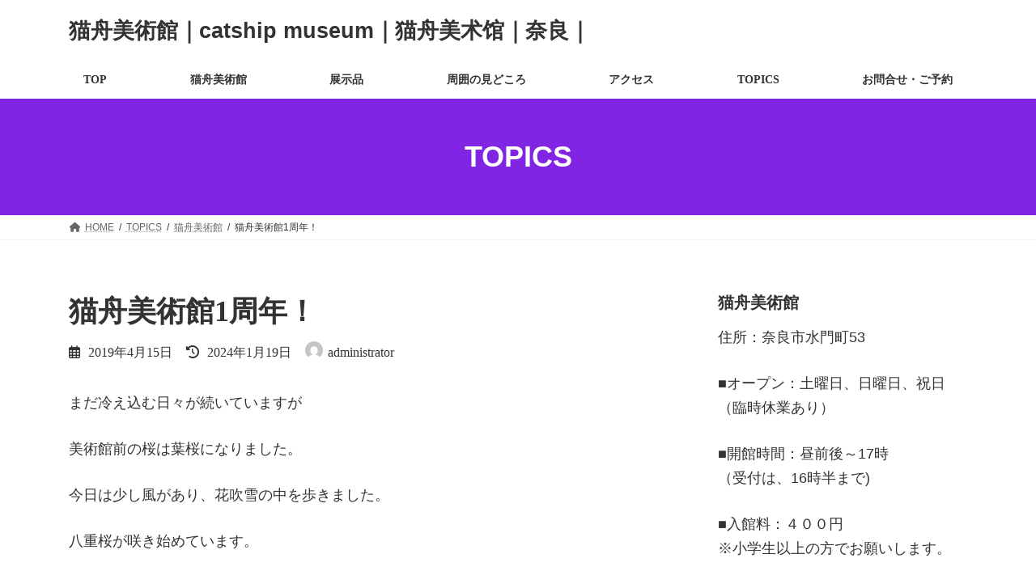

--- FILE ---
content_type: text/html; charset=UTF-8
request_url: http://www.catship-museum.com/2019/04/15/%E7%8C%AB%E8%88%9F%E7%BE%8E%E8%A1%93%E9%A4%A81%E5%91%A8%E5%B9%B4%EF%BC%81/
body_size: 17722
content:
<!DOCTYPE html><html lang="ja"><head><meta charset="utf-8"><meta http-equiv="X-UA-Compatible" content="IE=edge"><meta name="viewport" content="width=device-width, initial-scale=1"><title>猫舟美術館1周年！ | 猫舟美術館｜catship museum｜猫舟美术馆｜奈良｜</title> <script defer src="[data-uri]"></script> <meta name='robots' content='max-image-preview:large' /><link rel='dns-prefetch' href='//webfonts.sakura.ne.jp' /><link rel='dns-prefetch' href='//static.addtoany.com' /><link rel='dns-prefetch' href='//stats.wp.com' /><link rel='preconnect' href='//i0.wp.com' /><link rel="alternate" type="application/rss+xml" title="猫舟美術館｜catship museum｜猫舟美术馆｜奈良｜ &raquo; フィード" href="http://www.catship-museum.com/feed/" /><link rel="alternate" type="application/rss+xml" title="猫舟美術館｜catship museum｜猫舟美术馆｜奈良｜ &raquo; コメントフィード" href="http://www.catship-museum.com/comments/feed/" /><link rel="alternate" title="oEmbed (JSON)" type="application/json+oembed" href="http://www.catship-museum.com/wp-json/oembed/1.0/embed?url=http%3A%2F%2Fwww.catship-museum.com%2F2019%2F04%2F15%2F%25e7%258c%25ab%25e8%2588%259f%25e7%25be%258e%25e8%25a1%2593%25e9%25a4%25a81%25e5%2591%25a8%25e5%25b9%25b4%25ef%25bc%2581%2F" /><link rel="alternate" title="oEmbed (XML)" type="text/xml+oembed" href="http://www.catship-museum.com/wp-json/oembed/1.0/embed?url=http%3A%2F%2Fwww.catship-museum.com%2F2019%2F04%2F15%2F%25e7%258c%25ab%25e8%2588%259f%25e7%25be%258e%25e8%25a1%2593%25e9%25a4%25a81%25e5%2591%25a8%25e5%25b9%25b4%25ef%25bc%2581%2F&#038;format=xml" /><meta name="description" content="まだ冷え込む日々が続いていますが美術館前の桜は葉桜になりました。今日は少し風があり、花吹雪の中を歩きました。八重桜が咲き始めています。&nbsp;皆様のおかげで、無事に猫舟美術館も1周年を迎えることができそうです。2年前の夏ごろからプランをたて古家のリフォームに定評高い鶴亀工務店と相談を続け、12月に工事が始まり1月には完成しました！鶴亀工務店の古家を愛する社長（植田様）はじめスタッフの皆さんが" /><style id='wp-img-auto-sizes-contain-inline-css' type='text/css'>img:is([sizes=auto i],[sizes^="auto," i]){contain-intrinsic-size:3000px 1500px}
/*# sourceURL=wp-img-auto-sizes-contain-inline-css */</style><link rel='stylesheet' id='vkExUnit_common_style-css' href='http://www.catship-museum.com/wp-content/cache/autoptimize/autoptimize_single_ea06bcb9caaffec68e5e5f8d33d36f3a.php?ver=9.110.1.1' type='text/css' media='all' /><style id='vkExUnit_common_style-inline-css' type='text/css'>:root {--ver_page_top_button_url:url(http://www.catship-museum.com/wp-content/plugins/vk-all-in-one-expansion-unit/assets/images/to-top-btn-icon.svg);}@font-face {font-weight: normal;font-style: normal;font-family: "vk_sns";src: url("http://www.catship-museum.com/wp-content/plugins/vk-all-in-one-expansion-unit/inc/sns/icons/fonts/vk_sns.eot?-bq20cj");src: url("http://www.catship-museum.com/wp-content/plugins/vk-all-in-one-expansion-unit/inc/sns/icons/fonts/vk_sns.eot?#iefix-bq20cj") format("embedded-opentype"),url("http://www.catship-museum.com/wp-content/plugins/vk-all-in-one-expansion-unit/inc/sns/icons/fonts/vk_sns.woff?-bq20cj") format("woff"),url("http://www.catship-museum.com/wp-content/plugins/vk-all-in-one-expansion-unit/inc/sns/icons/fonts/vk_sns.ttf?-bq20cj") format("truetype"),url("http://www.catship-museum.com/wp-content/plugins/vk-all-in-one-expansion-unit/inc/sns/icons/fonts/vk_sns.svg?-bq20cj#vk_sns") format("svg");}
/*# sourceURL=vkExUnit_common_style-inline-css */</style><style id='wp-emoji-styles-inline-css' type='text/css'>img.wp-smiley, img.emoji {
		display: inline !important;
		border: none !important;
		box-shadow: none !important;
		height: 1em !important;
		width: 1em !important;
		margin: 0 0.07em !important;
		vertical-align: -0.1em !important;
		background: none !important;
		padding: 0 !important;
	}
/*# sourceURL=wp-emoji-styles-inline-css */</style><style id='wp-block-library-inline-css' type='text/css'>:root{--wp-block-synced-color:#7a00df;--wp-block-synced-color--rgb:122,0,223;--wp-bound-block-color:var(--wp-block-synced-color);--wp-editor-canvas-background:#ddd;--wp-admin-theme-color:#007cba;--wp-admin-theme-color--rgb:0,124,186;--wp-admin-theme-color-darker-10:#006ba1;--wp-admin-theme-color-darker-10--rgb:0,107,160.5;--wp-admin-theme-color-darker-20:#005a87;--wp-admin-theme-color-darker-20--rgb:0,90,135;--wp-admin-border-width-focus:2px}@media (min-resolution:192dpi){:root{--wp-admin-border-width-focus:1.5px}}.wp-element-button{cursor:pointer}:root .has-very-light-gray-background-color{background-color:#eee}:root .has-very-dark-gray-background-color{background-color:#313131}:root .has-very-light-gray-color{color:#eee}:root .has-very-dark-gray-color{color:#313131}:root .has-vivid-green-cyan-to-vivid-cyan-blue-gradient-background{background:linear-gradient(135deg,#00d084,#0693e3)}:root .has-purple-crush-gradient-background{background:linear-gradient(135deg,#34e2e4,#4721fb 50%,#ab1dfe)}:root .has-hazy-dawn-gradient-background{background:linear-gradient(135deg,#faaca8,#dad0ec)}:root .has-subdued-olive-gradient-background{background:linear-gradient(135deg,#fafae1,#67a671)}:root .has-atomic-cream-gradient-background{background:linear-gradient(135deg,#fdd79a,#004a59)}:root .has-nightshade-gradient-background{background:linear-gradient(135deg,#330968,#31cdcf)}:root .has-midnight-gradient-background{background:linear-gradient(135deg,#020381,#2874fc)}:root{--wp--preset--font-size--normal:16px;--wp--preset--font-size--huge:42px}.has-regular-font-size{font-size:1em}.has-larger-font-size{font-size:2.625em}.has-normal-font-size{font-size:var(--wp--preset--font-size--normal)}.has-huge-font-size{font-size:var(--wp--preset--font-size--huge)}.has-text-align-center{text-align:center}.has-text-align-left{text-align:left}.has-text-align-right{text-align:right}.has-fit-text{white-space:nowrap!important}#end-resizable-editor-section{display:none}.aligncenter{clear:both}.items-justified-left{justify-content:flex-start}.items-justified-center{justify-content:center}.items-justified-right{justify-content:flex-end}.items-justified-space-between{justify-content:space-between}.screen-reader-text{border:0;clip-path:inset(50%);height:1px;margin:-1px;overflow:hidden;padding:0;position:absolute;width:1px;word-wrap:normal!important}.screen-reader-text:focus{background-color:#ddd;clip-path:none;color:#444;display:block;font-size:1em;height:auto;left:5px;line-height:normal;padding:15px 23px 14px;text-decoration:none;top:5px;width:auto;z-index:100000}html :where(.has-border-color){border-style:solid}html :where([style*=border-top-color]){border-top-style:solid}html :where([style*=border-right-color]){border-right-style:solid}html :where([style*=border-bottom-color]){border-bottom-style:solid}html :where([style*=border-left-color]){border-left-style:solid}html :where([style*=border-width]){border-style:solid}html :where([style*=border-top-width]){border-top-style:solid}html :where([style*=border-right-width]){border-right-style:solid}html :where([style*=border-bottom-width]){border-bottom-style:solid}html :where([style*=border-left-width]){border-left-style:solid}html :where(img[class*=wp-image-]){height:auto;max-width:100%}:where(figure){margin:0 0 1em}html :where(.is-position-sticky){--wp-admin--admin-bar--position-offset:var(--wp-admin--admin-bar--height,0px)}@media screen and (max-width:600px){html :where(.is-position-sticky){--wp-admin--admin-bar--position-offset:0px}}
.vk-cols--reverse{flex-direction:row-reverse}.vk-cols--hasbtn{margin-bottom:0}.vk-cols--hasbtn>.row>.vk_gridColumn_item,.vk-cols--hasbtn>.wp-block-column{position:relative;padding-bottom:3em}.vk-cols--hasbtn>.row>.vk_gridColumn_item>.wp-block-buttons,.vk-cols--hasbtn>.row>.vk_gridColumn_item>.vk_button,.vk-cols--hasbtn>.wp-block-column>.wp-block-buttons,.vk-cols--hasbtn>.wp-block-column>.vk_button{position:absolute;bottom:0;width:100%}.vk-cols--fit.wp-block-columns{gap:0}.vk-cols--fit.wp-block-columns,.vk-cols--fit.wp-block-columns:not(.is-not-stacked-on-mobile){margin-top:0;margin-bottom:0;justify-content:space-between}.vk-cols--fit.wp-block-columns>.wp-block-column *:last-child,.vk-cols--fit.wp-block-columns:not(.is-not-stacked-on-mobile)>.wp-block-column *:last-child{margin-bottom:0}.vk-cols--fit.wp-block-columns>.wp-block-column>.wp-block-cover,.vk-cols--fit.wp-block-columns:not(.is-not-stacked-on-mobile)>.wp-block-column>.wp-block-cover{margin-top:0}.vk-cols--fit.wp-block-columns.has-background,.vk-cols--fit.wp-block-columns:not(.is-not-stacked-on-mobile).has-background{padding:0}@media(max-width: 599px){.vk-cols--fit.wp-block-columns:not(.has-background)>.wp-block-column:not(.has-background),.vk-cols--fit.wp-block-columns:not(.is-not-stacked-on-mobile):not(.has-background)>.wp-block-column:not(.has-background){padding-left:0 !important;padding-right:0 !important}}@media(min-width: 782px){.vk-cols--fit.wp-block-columns .block-editor-block-list__block.wp-block-column:not(:first-child),.vk-cols--fit.wp-block-columns>.wp-block-column:not(:first-child),.vk-cols--fit.wp-block-columns:not(.is-not-stacked-on-mobile) .block-editor-block-list__block.wp-block-column:not(:first-child),.vk-cols--fit.wp-block-columns:not(.is-not-stacked-on-mobile)>.wp-block-column:not(:first-child){margin-left:0}}@media(min-width: 600px)and (max-width: 781px){.vk-cols--fit.wp-block-columns .wp-block-column:nth-child(2n),.vk-cols--fit.wp-block-columns:not(.is-not-stacked-on-mobile) .wp-block-column:nth-child(2n){margin-left:0}.vk-cols--fit.wp-block-columns .wp-block-column:not(:only-child),.vk-cols--fit.wp-block-columns:not(.is-not-stacked-on-mobile) .wp-block-column:not(:only-child){flex-basis:50% !important}}.vk-cols--fit--gap1.wp-block-columns{gap:1px}@media(min-width: 600px)and (max-width: 781px){.vk-cols--fit--gap1.wp-block-columns .wp-block-column:not(:only-child){flex-basis:calc(50% - 1px) !important}}.vk-cols--fit.vk-cols--grid>.block-editor-block-list__block,.vk-cols--fit.vk-cols--grid>.wp-block-column,.vk-cols--fit.vk-cols--grid:not(.is-not-stacked-on-mobile)>.block-editor-block-list__block,.vk-cols--fit.vk-cols--grid:not(.is-not-stacked-on-mobile)>.wp-block-column{flex-basis:50%;box-sizing:border-box}@media(max-width: 599px){.vk-cols--fit.vk-cols--grid.vk-cols--grid--alignfull>.wp-block-column:nth-child(2)>.wp-block-cover,.vk-cols--fit.vk-cols--grid.vk-cols--grid--alignfull>.wp-block-column:nth-child(2)>.vk_outer,.vk-cols--fit.vk-cols--grid:not(.is-not-stacked-on-mobile).vk-cols--grid--alignfull>.wp-block-column:nth-child(2)>.wp-block-cover,.vk-cols--fit.vk-cols--grid:not(.is-not-stacked-on-mobile).vk-cols--grid--alignfull>.wp-block-column:nth-child(2)>.vk_outer{width:100vw;margin-right:calc((100% - 100vw)/2);margin-left:calc((100% - 100vw)/2)}}@media(min-width: 600px){.vk-cols--fit.vk-cols--grid.vk-cols--grid--alignfull>.wp-block-column:nth-child(2)>.wp-block-cover,.vk-cols--fit.vk-cols--grid.vk-cols--grid--alignfull>.wp-block-column:nth-child(2)>.vk_outer,.vk-cols--fit.vk-cols--grid:not(.is-not-stacked-on-mobile).vk-cols--grid--alignfull>.wp-block-column:nth-child(2)>.wp-block-cover,.vk-cols--fit.vk-cols--grid:not(.is-not-stacked-on-mobile).vk-cols--grid--alignfull>.wp-block-column:nth-child(2)>.vk_outer{margin-right:calc(100% - 50vw);width:50vw}}@media(min-width: 600px){.vk-cols--fit.vk-cols--grid.vk-cols--grid--alignfull.vk-cols--reverse>.wp-block-column,.vk-cols--fit.vk-cols--grid:not(.is-not-stacked-on-mobile).vk-cols--grid--alignfull.vk-cols--reverse>.wp-block-column{margin-left:0;margin-right:0}.vk-cols--fit.vk-cols--grid.vk-cols--grid--alignfull.vk-cols--reverse>.wp-block-column:nth-child(2)>.wp-block-cover,.vk-cols--fit.vk-cols--grid.vk-cols--grid--alignfull.vk-cols--reverse>.wp-block-column:nth-child(2)>.vk_outer,.vk-cols--fit.vk-cols--grid:not(.is-not-stacked-on-mobile).vk-cols--grid--alignfull.vk-cols--reverse>.wp-block-column:nth-child(2)>.wp-block-cover,.vk-cols--fit.vk-cols--grid:not(.is-not-stacked-on-mobile).vk-cols--grid--alignfull.vk-cols--reverse>.wp-block-column:nth-child(2)>.vk_outer{margin-left:calc(100% - 50vw)}}.vk-cols--menu h2,.vk-cols--menu h3,.vk-cols--menu h4,.vk-cols--menu h5{margin-bottom:.2em;text-shadow:#000 0 0 10px}.vk-cols--menu h2:first-child,.vk-cols--menu h3:first-child,.vk-cols--menu h4:first-child,.vk-cols--menu h5:first-child{margin-top:0}.vk-cols--menu p{margin-bottom:1rem;text-shadow:#000 0 0 10px}.vk-cols--menu .wp-block-cover__inner-container:last-child{margin-bottom:0}.vk-cols--fitbnrs .wp-block-column .wp-block-cover:hover img{filter:unset}.vk-cols--fitbnrs .wp-block-column .wp-block-cover:hover{background-color:unset}.vk-cols--fitbnrs .wp-block-column .wp-block-cover:hover .wp-block-cover__image-background{filter:unset !important}.vk-cols--fitbnrs .wp-block-cover .wp-block-cover__inner-container{position:absolute;height:100%;width:100%}.vk-cols--fitbnrs .vk_button{height:100%;margin:0}.vk-cols--fitbnrs .vk_button .vk_button_btn,.vk-cols--fitbnrs .vk_button .btn{height:100%;width:100%;border:none;box-shadow:none;background-color:unset !important;transition:unset}.vk-cols--fitbnrs .vk_button .vk_button_btn:hover,.vk-cols--fitbnrs .vk_button .btn:hover{transition:unset}.vk-cols--fitbnrs .vk_button .vk_button_btn:after,.vk-cols--fitbnrs .vk_button .btn:after{border:none}.vk-cols--fitbnrs .vk_button .vk_button_link_txt{width:100%;position:absolute;top:50%;left:50%;transform:translateY(-50%) translateX(-50%);font-size:2rem;text-shadow:#000 0 0 10px}.vk-cols--fitbnrs .vk_button .vk_button_link_subCaption{width:100%;position:absolute;top:calc(50% + 2.2em);left:50%;transform:translateY(-50%) translateX(-50%);text-shadow:#000 0 0 10px}@media(min-width: 992px){.vk-cols--media.wp-block-columns{gap:3rem}}.vk-fit-map figure{margin-bottom:0}.vk-fit-map iframe{position:relative;margin-bottom:0;display:block;max-height:400px;width:100vw}.vk-fit-map:is(.alignfull,.alignwide) div{max-width:100%}.vk-table--th--width25 :where(tr>*:first-child){width:25%}.vk-table--th--width30 :where(tr>*:first-child){width:30%}.vk-table--th--width35 :where(tr>*:first-child){width:35%}.vk-table--th--width40 :where(tr>*:first-child){width:40%}.vk-table--th--bg-bright :where(tr>*:first-child){background-color:var(--wp--preset--color--bg-secondary, rgba(0, 0, 0, 0.05))}@media(max-width: 599px){.vk-table--mobile-block :is(th,td){width:100%;display:block}.vk-table--mobile-block.wp-block-table table :is(th,td){border-top:none}}.vk-table--width--th25 :where(tr>*:first-child){width:25%}.vk-table--width--th30 :where(tr>*:first-child){width:30%}.vk-table--width--th35 :where(tr>*:first-child){width:35%}.vk-table--width--th40 :where(tr>*:first-child){width:40%}.no-margin{margin:0}@media(max-width: 599px){.wp-block-image.vk-aligncenter--mobile>.alignright{float:none;margin-left:auto;margin-right:auto}.vk-no-padding-horizontal--mobile{padding-left:0 !important;padding-right:0 !important}}
/* VK Color Palettes */:root{ --wp--preset--color--vk-color-primary:#8224e3}/* --vk-color-primary is deprecated. */:root{ --vk-color-primary: var(--wp--preset--color--vk-color-primary);}:root{ --wp--preset--color--vk-color-primary-dark:#681db6}/* --vk-color-primary-dark is deprecated. */:root{ --vk-color-primary-dark: var(--wp--preset--color--vk-color-primary-dark);}:root{ --wp--preset--color--vk-color-primary-vivid:#8f28fa}/* --vk-color-primary-vivid is deprecated. */:root{ --vk-color-primary-vivid: var(--wp--preset--color--vk-color-primary-vivid);}:root{ --wp--preset--color--vk-color-custom-1:#81d742}/* --vk-color-custom-1 is deprecated. */:root{ --vk-color-custom-1: var(--wp--preset--color--vk-color-custom-1);}:root{ --wp--preset--color--vk-color-custom-2:#eeee22}/* --vk-color-custom-2 is deprecated. */:root{ --vk-color-custom-2: var(--wp--preset--color--vk-color-custom-2);}

/*# sourceURL=wp-block-library-inline-css */</style><style id='global-styles-inline-css' type='text/css'>:root{--wp--preset--aspect-ratio--square: 1;--wp--preset--aspect-ratio--4-3: 4/3;--wp--preset--aspect-ratio--3-4: 3/4;--wp--preset--aspect-ratio--3-2: 3/2;--wp--preset--aspect-ratio--2-3: 2/3;--wp--preset--aspect-ratio--16-9: 16/9;--wp--preset--aspect-ratio--9-16: 9/16;--wp--preset--color--black: #000000;--wp--preset--color--cyan-bluish-gray: #abb8c3;--wp--preset--color--white: #ffffff;--wp--preset--color--pale-pink: #f78da7;--wp--preset--color--vivid-red: #cf2e2e;--wp--preset--color--luminous-vivid-orange: #ff6900;--wp--preset--color--luminous-vivid-amber: #fcb900;--wp--preset--color--light-green-cyan: #7bdcb5;--wp--preset--color--vivid-green-cyan: #00d084;--wp--preset--color--pale-cyan-blue: #8ed1fc;--wp--preset--color--vivid-cyan-blue: #0693e3;--wp--preset--color--vivid-purple: #9b51e0;--wp--preset--color--vk-color-primary: #8224e3;--wp--preset--color--vk-color-primary-dark: #681db6;--wp--preset--color--vk-color-primary-vivid: #8f28fa;--wp--preset--color--vk-color-custom-1: #81d742;--wp--preset--color--vk-color-custom-2: #eeee22;--wp--preset--gradient--vivid-cyan-blue-to-vivid-purple: linear-gradient(135deg,rgb(6,147,227) 0%,rgb(155,81,224) 100%);--wp--preset--gradient--light-green-cyan-to-vivid-green-cyan: linear-gradient(135deg,rgb(122,220,180) 0%,rgb(0,208,130) 100%);--wp--preset--gradient--luminous-vivid-amber-to-luminous-vivid-orange: linear-gradient(135deg,rgb(252,185,0) 0%,rgb(255,105,0) 100%);--wp--preset--gradient--luminous-vivid-orange-to-vivid-red: linear-gradient(135deg,rgb(255,105,0) 0%,rgb(207,46,46) 100%);--wp--preset--gradient--very-light-gray-to-cyan-bluish-gray: linear-gradient(135deg,rgb(238,238,238) 0%,rgb(169,184,195) 100%);--wp--preset--gradient--cool-to-warm-spectrum: linear-gradient(135deg,rgb(74,234,220) 0%,rgb(151,120,209) 20%,rgb(207,42,186) 40%,rgb(238,44,130) 60%,rgb(251,105,98) 80%,rgb(254,248,76) 100%);--wp--preset--gradient--blush-light-purple: linear-gradient(135deg,rgb(255,206,236) 0%,rgb(152,150,240) 100%);--wp--preset--gradient--blush-bordeaux: linear-gradient(135deg,rgb(254,205,165) 0%,rgb(254,45,45) 50%,rgb(107,0,62) 100%);--wp--preset--gradient--luminous-dusk: linear-gradient(135deg,rgb(255,203,112) 0%,rgb(199,81,192) 50%,rgb(65,88,208) 100%);--wp--preset--gradient--pale-ocean: linear-gradient(135deg,rgb(255,245,203) 0%,rgb(182,227,212) 50%,rgb(51,167,181) 100%);--wp--preset--gradient--electric-grass: linear-gradient(135deg,rgb(202,248,128) 0%,rgb(113,206,126) 100%);--wp--preset--gradient--midnight: linear-gradient(135deg,rgb(2,3,129) 0%,rgb(40,116,252) 100%);--wp--preset--gradient--vivid-green-cyan-to-vivid-cyan-blue: linear-gradient(135deg,rgba(0,208,132,1) 0%,rgba(6,147,227,1) 100%);--wp--preset--font-size--small: 0.875rem;--wp--preset--font-size--medium: 20px;--wp--preset--font-size--large: 1.5rem;--wp--preset--font-size--x-large: 42px;--wp--preset--font-size--regular: 1rem;--wp--preset--font-size--huge: 2.25rem;--wp--preset--spacing--20: 0.44rem;--wp--preset--spacing--30: var(--vk-margin-xs, 0.75rem);--wp--preset--spacing--40: var(--vk-margin-sm, 1.5rem);--wp--preset--spacing--50: var(--vk-margin-md, 2.4rem);--wp--preset--spacing--60: var(--vk-margin-lg, 4rem);--wp--preset--spacing--70: var(--vk-margin-xl, 6rem);--wp--preset--spacing--80: 5.06rem;--wp--preset--shadow--natural: 6px 6px 9px rgba(0, 0, 0, 0.2);--wp--preset--shadow--deep: 12px 12px 50px rgba(0, 0, 0, 0.4);--wp--preset--shadow--sharp: 6px 6px 0px rgba(0, 0, 0, 0.2);--wp--preset--shadow--outlined: 6px 6px 0px -3px rgb(255, 255, 255), 6px 6px rgb(0, 0, 0);--wp--preset--shadow--crisp: 6px 6px 0px rgb(0, 0, 0);}:root { --wp--style--global--content-size: calc( var(--vk-width-container) - var(--vk-width-container-padding) * 2 );--wp--style--global--wide-size: calc( var(--vk-width-container) - var(--vk-width-container-padding) * 2 + ( 100vw - ( var(--vk-width-container) - var(--vk-width-container-padding) * 2 ) ) / 2 ); }:where(body) { margin: 0; }.wp-site-blocks > .alignleft { float: left; margin-right: 2em; }.wp-site-blocks > .alignright { float: right; margin-left: 2em; }.wp-site-blocks > .aligncenter { justify-content: center; margin-left: auto; margin-right: auto; }:where(.wp-site-blocks) > * { margin-block-start: 24px; margin-block-end: 0; }:where(.wp-site-blocks) > :first-child { margin-block-start: 0; }:where(.wp-site-blocks) > :last-child { margin-block-end: 0; }:root { --wp--style--block-gap: 24px; }:root :where(.is-layout-flow) > :first-child{margin-block-start: 0;}:root :where(.is-layout-flow) > :last-child{margin-block-end: 0;}:root :where(.is-layout-flow) > *{margin-block-start: 24px;margin-block-end: 0;}:root :where(.is-layout-constrained) > :first-child{margin-block-start: 0;}:root :where(.is-layout-constrained) > :last-child{margin-block-end: 0;}:root :where(.is-layout-constrained) > *{margin-block-start: 24px;margin-block-end: 0;}:root :where(.is-layout-flex){gap: 24px;}:root :where(.is-layout-grid){gap: 24px;}.is-layout-flow > .alignleft{float: left;margin-inline-start: 0;margin-inline-end: 2em;}.is-layout-flow > .alignright{float: right;margin-inline-start: 2em;margin-inline-end: 0;}.is-layout-flow > .aligncenter{margin-left: auto !important;margin-right: auto !important;}.is-layout-constrained > .alignleft{float: left;margin-inline-start: 0;margin-inline-end: 2em;}.is-layout-constrained > .alignright{float: right;margin-inline-start: 2em;margin-inline-end: 0;}.is-layout-constrained > .aligncenter{margin-left: auto !important;margin-right: auto !important;}.is-layout-constrained > :where(:not(.alignleft):not(.alignright):not(.alignfull)){max-width: var(--wp--style--global--content-size);margin-left: auto !important;margin-right: auto !important;}.is-layout-constrained > .alignwide{max-width: var(--wp--style--global--wide-size);}body .is-layout-flex{display: flex;}.is-layout-flex{flex-wrap: wrap;align-items: center;}.is-layout-flex > :is(*, div){margin: 0;}body .is-layout-grid{display: grid;}.is-layout-grid > :is(*, div){margin: 0;}body{padding-top: 0px;padding-right: 0px;padding-bottom: 0px;padding-left: 0px;}a:where(:not(.wp-element-button)){text-decoration: underline;}:root :where(.wp-element-button, .wp-block-button__link){background-color: #32373c;border-width: 0;color: #fff;font-family: inherit;font-size: inherit;font-style: inherit;font-weight: inherit;letter-spacing: inherit;line-height: inherit;padding-top: calc(0.667em + 2px);padding-right: calc(1.333em + 2px);padding-bottom: calc(0.667em + 2px);padding-left: calc(1.333em + 2px);text-decoration: none;text-transform: inherit;}.has-black-color{color: var(--wp--preset--color--black) !important;}.has-cyan-bluish-gray-color{color: var(--wp--preset--color--cyan-bluish-gray) !important;}.has-white-color{color: var(--wp--preset--color--white) !important;}.has-pale-pink-color{color: var(--wp--preset--color--pale-pink) !important;}.has-vivid-red-color{color: var(--wp--preset--color--vivid-red) !important;}.has-luminous-vivid-orange-color{color: var(--wp--preset--color--luminous-vivid-orange) !important;}.has-luminous-vivid-amber-color{color: var(--wp--preset--color--luminous-vivid-amber) !important;}.has-light-green-cyan-color{color: var(--wp--preset--color--light-green-cyan) !important;}.has-vivid-green-cyan-color{color: var(--wp--preset--color--vivid-green-cyan) !important;}.has-pale-cyan-blue-color{color: var(--wp--preset--color--pale-cyan-blue) !important;}.has-vivid-cyan-blue-color{color: var(--wp--preset--color--vivid-cyan-blue) !important;}.has-vivid-purple-color{color: var(--wp--preset--color--vivid-purple) !important;}.has-vk-color-primary-color{color: var(--wp--preset--color--vk-color-primary) !important;}.has-vk-color-primary-dark-color{color: var(--wp--preset--color--vk-color-primary-dark) !important;}.has-vk-color-primary-vivid-color{color: var(--wp--preset--color--vk-color-primary-vivid) !important;}.has-vk-color-custom-1-color{color: var(--wp--preset--color--vk-color-custom-1) !important;}.has-vk-color-custom-2-color{color: var(--wp--preset--color--vk-color-custom-2) !important;}.has-black-background-color{background-color: var(--wp--preset--color--black) !important;}.has-cyan-bluish-gray-background-color{background-color: var(--wp--preset--color--cyan-bluish-gray) !important;}.has-white-background-color{background-color: var(--wp--preset--color--white) !important;}.has-pale-pink-background-color{background-color: var(--wp--preset--color--pale-pink) !important;}.has-vivid-red-background-color{background-color: var(--wp--preset--color--vivid-red) !important;}.has-luminous-vivid-orange-background-color{background-color: var(--wp--preset--color--luminous-vivid-orange) !important;}.has-luminous-vivid-amber-background-color{background-color: var(--wp--preset--color--luminous-vivid-amber) !important;}.has-light-green-cyan-background-color{background-color: var(--wp--preset--color--light-green-cyan) !important;}.has-vivid-green-cyan-background-color{background-color: var(--wp--preset--color--vivid-green-cyan) !important;}.has-pale-cyan-blue-background-color{background-color: var(--wp--preset--color--pale-cyan-blue) !important;}.has-vivid-cyan-blue-background-color{background-color: var(--wp--preset--color--vivid-cyan-blue) !important;}.has-vivid-purple-background-color{background-color: var(--wp--preset--color--vivid-purple) !important;}.has-vk-color-primary-background-color{background-color: var(--wp--preset--color--vk-color-primary) !important;}.has-vk-color-primary-dark-background-color{background-color: var(--wp--preset--color--vk-color-primary-dark) !important;}.has-vk-color-primary-vivid-background-color{background-color: var(--wp--preset--color--vk-color-primary-vivid) !important;}.has-vk-color-custom-1-background-color{background-color: var(--wp--preset--color--vk-color-custom-1) !important;}.has-vk-color-custom-2-background-color{background-color: var(--wp--preset--color--vk-color-custom-2) !important;}.has-black-border-color{border-color: var(--wp--preset--color--black) !important;}.has-cyan-bluish-gray-border-color{border-color: var(--wp--preset--color--cyan-bluish-gray) !important;}.has-white-border-color{border-color: var(--wp--preset--color--white) !important;}.has-pale-pink-border-color{border-color: var(--wp--preset--color--pale-pink) !important;}.has-vivid-red-border-color{border-color: var(--wp--preset--color--vivid-red) !important;}.has-luminous-vivid-orange-border-color{border-color: var(--wp--preset--color--luminous-vivid-orange) !important;}.has-luminous-vivid-amber-border-color{border-color: var(--wp--preset--color--luminous-vivid-amber) !important;}.has-light-green-cyan-border-color{border-color: var(--wp--preset--color--light-green-cyan) !important;}.has-vivid-green-cyan-border-color{border-color: var(--wp--preset--color--vivid-green-cyan) !important;}.has-pale-cyan-blue-border-color{border-color: var(--wp--preset--color--pale-cyan-blue) !important;}.has-vivid-cyan-blue-border-color{border-color: var(--wp--preset--color--vivid-cyan-blue) !important;}.has-vivid-purple-border-color{border-color: var(--wp--preset--color--vivid-purple) !important;}.has-vk-color-primary-border-color{border-color: var(--wp--preset--color--vk-color-primary) !important;}.has-vk-color-primary-dark-border-color{border-color: var(--wp--preset--color--vk-color-primary-dark) !important;}.has-vk-color-primary-vivid-border-color{border-color: var(--wp--preset--color--vk-color-primary-vivid) !important;}.has-vk-color-custom-1-border-color{border-color: var(--wp--preset--color--vk-color-custom-1) !important;}.has-vk-color-custom-2-border-color{border-color: var(--wp--preset--color--vk-color-custom-2) !important;}.has-vivid-cyan-blue-to-vivid-purple-gradient-background{background: var(--wp--preset--gradient--vivid-cyan-blue-to-vivid-purple) !important;}.has-light-green-cyan-to-vivid-green-cyan-gradient-background{background: var(--wp--preset--gradient--light-green-cyan-to-vivid-green-cyan) !important;}.has-luminous-vivid-amber-to-luminous-vivid-orange-gradient-background{background: var(--wp--preset--gradient--luminous-vivid-amber-to-luminous-vivid-orange) !important;}.has-luminous-vivid-orange-to-vivid-red-gradient-background{background: var(--wp--preset--gradient--luminous-vivid-orange-to-vivid-red) !important;}.has-very-light-gray-to-cyan-bluish-gray-gradient-background{background: var(--wp--preset--gradient--very-light-gray-to-cyan-bluish-gray) !important;}.has-cool-to-warm-spectrum-gradient-background{background: var(--wp--preset--gradient--cool-to-warm-spectrum) !important;}.has-blush-light-purple-gradient-background{background: var(--wp--preset--gradient--blush-light-purple) !important;}.has-blush-bordeaux-gradient-background{background: var(--wp--preset--gradient--blush-bordeaux) !important;}.has-luminous-dusk-gradient-background{background: var(--wp--preset--gradient--luminous-dusk) !important;}.has-pale-ocean-gradient-background{background: var(--wp--preset--gradient--pale-ocean) !important;}.has-electric-grass-gradient-background{background: var(--wp--preset--gradient--electric-grass) !important;}.has-midnight-gradient-background{background: var(--wp--preset--gradient--midnight) !important;}.has-vivid-green-cyan-to-vivid-cyan-blue-gradient-background{background: var(--wp--preset--gradient--vivid-green-cyan-to-vivid-cyan-blue) !important;}.has-small-font-size{font-size: var(--wp--preset--font-size--small) !important;}.has-medium-font-size{font-size: var(--wp--preset--font-size--medium) !important;}.has-large-font-size{font-size: var(--wp--preset--font-size--large) !important;}.has-x-large-font-size{font-size: var(--wp--preset--font-size--x-large) !important;}.has-regular-font-size{font-size: var(--wp--preset--font-size--regular) !important;}.has-huge-font-size{font-size: var(--wp--preset--font-size--huge) !important;}
/*# sourceURL=global-styles-inline-css */</style><link rel='stylesheet' id='contact-form-7-css' href='http://www.catship-museum.com/wp-content/cache/autoptimize/autoptimize_single_64ac31699f5326cb3c76122498b76f66.php?ver=6.1' type='text/css' media='all' /><link rel='stylesheet' id='vk-swiper-style-css' href='http://www.catship-museum.com/wp-content/plugins/vk-blocks/vendor/vektor-inc/vk-swiper/src/assets/css/swiper-bundle.min.css?ver=11.0.2' type='text/css' media='all' /><link rel='stylesheet' id='lightning-common-style-css' href='http://www.catship-museum.com/wp-content/cache/autoptimize/autoptimize_single_4653eef02c3d1cab36db992c4a27b773.php?ver=15.30.0' type='text/css' media='all' /><style id='lightning-common-style-inline-css' type='text/css'>/* Lightning */:root {--vk-color-primary:#8224e3;--vk-color-primary-dark:#681db6;--vk-color-primary-vivid:#8f28fa;--g_nav_main_acc_icon_open_url:url(http://www.catship-museum.com/wp-content/themes/lightning/_g3/inc/vk-mobile-nav/package/images/vk-menu-acc-icon-open-black.svg);--g_nav_main_acc_icon_close_url: url(http://www.catship-museum.com/wp-content/themes/lightning/_g3/inc/vk-mobile-nav/package/images/vk-menu-close-black.svg);--g_nav_sub_acc_icon_open_url: url(http://www.catship-museum.com/wp-content/themes/lightning/_g3/inc/vk-mobile-nav/package/images/vk-menu-acc-icon-open-white.svg);--g_nav_sub_acc_icon_close_url: url(http://www.catship-museum.com/wp-content/themes/lightning/_g3/inc/vk-mobile-nav/package/images/vk-menu-close-white.svg);}
:root{--swiper-navigation-color: #fff;}
html{scroll-padding-top:var(--vk-size-admin-bar);}
/* vk-mobile-nav */:root {--vk-mobile-nav-menu-btn-bg-src: url("http://www.catship-museum.com/wp-content/themes/lightning/_g3/inc/vk-mobile-nav/package/images/vk-menu-btn-black.svg");--vk-mobile-nav-menu-btn-close-bg-src: url("http://www.catship-museum.com/wp-content/themes/lightning/_g3/inc/vk-mobile-nav/package/images/vk-menu-close-black.svg");--vk-menu-acc-icon-open-black-bg-src: url("http://www.catship-museum.com/wp-content/themes/lightning/_g3/inc/vk-mobile-nav/package/images/vk-menu-acc-icon-open-black.svg");--vk-menu-acc-icon-open-white-bg-src: url("http://www.catship-museum.com/wp-content/themes/lightning/_g3/inc/vk-mobile-nav/package/images/vk-menu-acc-icon-open-white.svg");--vk-menu-acc-icon-close-black-bg-src: url("http://www.catship-museum.com/wp-content/themes/lightning/_g3/inc/vk-mobile-nav/package/images/vk-menu-close-black.svg");--vk-menu-acc-icon-close-white-bg-src: url("http://www.catship-museum.com/wp-content/themes/lightning/_g3/inc/vk-mobile-nav/package/images/vk-menu-close-white.svg");}
/*# sourceURL=lightning-common-style-inline-css */</style><link rel='stylesheet' id='lightning-design-style-css' href='http://www.catship-museum.com/wp-content/cache/autoptimize/autoptimize_single_f5a8a4f945d2ed70bc73a5f629cb766f.php?ver=15.30.0' type='text/css' media='all' /><style id='lightning-design-style-inline-css' type='text/css'>.tagcloud a:before { font-family: "Font Awesome 5 Free";content: "\f02b";font-weight: bold; }
/*# sourceURL=lightning-design-style-inline-css */</style><link rel='stylesheet' id='vk-blog-card-css' href='http://www.catship-museum.com/wp-content/cache/autoptimize/autoptimize_single_bae5b1379fcaa427cec9b0cc3d5ed0c3.php?ver=6.9' type='text/css' media='all' /><link rel='stylesheet' id='veu-cta-css' href='http://www.catship-museum.com/wp-content/cache/autoptimize/autoptimize_single_a78f149676128521e4b5f36a9ac06f23.php?ver=9.110.1.1' type='text/css' media='all' /><link rel='stylesheet' id='vk-blocks-build-css-css' href='http://www.catship-museum.com/wp-content/cache/autoptimize/autoptimize_single_f36535ff9780415e67c2f914f8169364.php?ver=1.108.0.1' type='text/css' media='all' /><style id='vk-blocks-build-css-inline-css' type='text/css'>:root {--vk_flow-arrow: url(http://www.catship-museum.com/wp-content/plugins/vk-blocks/inc/vk-blocks/images/arrow_bottom.svg);--vk_image-mask-circle: url(http://www.catship-museum.com/wp-content/plugins/vk-blocks/inc/vk-blocks/images/circle.svg);--vk_image-mask-wave01: url(http://www.catship-museum.com/wp-content/plugins/vk-blocks/inc/vk-blocks/images/wave01.svg);--vk_image-mask-wave02: url(http://www.catship-museum.com/wp-content/plugins/vk-blocks/inc/vk-blocks/images/wave02.svg);--vk_image-mask-wave03: url(http://www.catship-museum.com/wp-content/plugins/vk-blocks/inc/vk-blocks/images/wave03.svg);--vk_image-mask-wave04: url(http://www.catship-museum.com/wp-content/plugins/vk-blocks/inc/vk-blocks/images/wave04.svg);}

	:root {

		--vk-balloon-border-width:1px;

		--vk-balloon-speech-offset:-12px;
	}
	
/*# sourceURL=vk-blocks-build-css-inline-css */</style><link rel='stylesheet' id='lightning-theme-style-css' href='http://www.catship-museum.com/wp-content/themes/lightning-child/style.css?ver=15.30.0' type='text/css' media='all' /><link rel='stylesheet' id='vk-font-awesome-css' href='http://www.catship-museum.com/wp-content/themes/lightning/vendor/vektor-inc/font-awesome-versions/src/versions/6/css/all.min.css?ver=6.4.2' type='text/css' media='all' /><link rel='stylesheet' id='addtoany-css' href='http://www.catship-museum.com/wp-content/plugins/add-to-any/addtoany.min.css?ver=1.16' type='text/css' media='all' /> <script type="text/javascript" src="http://www.catship-museum.com/wp-includes/js/jquery/jquery.min.js?ver=3.7.1" id="jquery-core-js"></script> <script defer type="text/javascript" src="http://www.catship-museum.com/wp-includes/js/jquery/jquery-migrate.min.js?ver=3.4.1" id="jquery-migrate-js"></script> <script defer type="text/javascript" src="//webfonts.sakura.ne.jp/js/sakurav3.js?fadein=0&amp;ver=3.1.4" id="typesquare_std-js"></script> <script defer id="addtoany-core-js-before" src="[data-uri]"></script> <script type="text/javascript" defer src="https://static.addtoany.com/menu/page.js" id="addtoany-core-js"></script> <script type="text/javascript" defer src="http://www.catship-museum.com/wp-content/plugins/add-to-any/addtoany.min.js?ver=1.1" id="addtoany-jquery-js"></script> <link rel="https://api.w.org/" href="http://www.catship-museum.com/wp-json/" /><link rel="alternate" title="JSON" type="application/json" href="http://www.catship-museum.com/wp-json/wp/v2/posts/273" /><link rel="EditURI" type="application/rsd+xml" title="RSD" href="http://www.catship-museum.com/xmlrpc.php?rsd" /><meta name="generator" content="WordPress 6.9" /><link rel="canonical" href="http://www.catship-museum.com/2019/04/15/%e7%8c%ab%e8%88%9f%e7%be%8e%e8%a1%93%e9%a4%a81%e5%91%a8%e5%b9%b4%ef%bc%81/" /><link rel='shortlink' href='http://www.catship-museum.com/?p=273' /><style type='text/css'>.site-branding .site-title a:lang(ja),.site-title{ font-family: 'しまなみ JIS2004';}.site-description:lang(ja){ font-family: 'しまなみ JIS2004';}section.widget h2:lang(ja),.widget-title{ font-family: 'リュウミン R-KL';}section.widget ul li:lang(ja),.widget-content ul li{ font-family: 'リュウミン R-KL';}</style><style type='text/css'>h1,h2,h3,h1:lang(ja),h2:lang(ja),h3:lang(ja),.entry-title:lang(ja){ font-family: "解ミン 宙 B";}h4,h5,h6,h4:lang(ja),h5:lang(ja),h6:lang(ja),div.entry-meta span:lang(ja),footer.entry-footer span:lang(ja){ font-family: "丸フォーク M";}.hentry,.entry-content p,.post-inner.entry-content p,#comments div:lang(ja){ font-family: "フォーク R";}strong,b,#comments .comment-author .fn:lang(ja){ font-family: "フォーク M";}</style><style>img#wpstats{display:none}</style><style type="text/css" id="wp-custom-css">footer .copySection p:nth-child(2) {
    display:none !important;
    }

.site-footer-copyright p:nth-child(2) {
    display:none;
}

/* フォントを「游ゴシック」に変更 */
body, html {
	font-family: '游ゴシック体', YuGothic, '游ゴシック Medium', 'Yu Gothic Medium', '游ゴシック', 'Yu Gothic', 'ヒラギノ角ゴ ProN','Hiragino Kaku Gothic ProN','メイリオ',Meiryo,'ＭＳ Ｐゴシック','MS PGothic',sans-serif;
}

/* フォントサイズを指定 */
:root { --vk-size-text: 18px; }</style><style type="text/css">/* VK CSS Customize */div#site-header-container{display:block;}body:not(.header_scrolled) .global-nav--layout--float-right{display:block;width:100%;}.global-nav-list{justify-content:space-between;width:100%;}CSS/* End VK CSS Customize */</style><script type="application/ld+json">{"@context":"https://schema.org/","@type":"Article","headline":"猫舟美術館1周年！","image":"","datePublished":"2019-04-15T15:03:25+09:00","dateModified":"2024-01-19T16:59:09+09:00","author":{"@type":"organization","name":"administrator","url":"http://www.catship-museum.com/","sameAs":""}}</script><link rel='stylesheet' id='add_google_fonts_Lato-css' href='//fonts.googleapis.com/css2?family=Lato%3Awght%40400%3B700&#038;display=swap&#038;subset=japanese&#038;ver=15.30.0' type='text/css' media='all' /><link rel='stylesheet' id='add_google_fonts_noto_sans-css' href='//fonts.googleapis.com/css2?family=Noto+Sans+JP%3Awght%40400%3B700&#038;display=swap&#038;subset=japanese&#038;ver=15.30.0' type='text/css' media='all' /></head><body class="wp-singular post-template-default single single-post postid-273 single-format-standard wp-embed-responsive wp-theme-lightning wp-child-theme-lightning-child vk-blocks sidebar-fix sidebar-fix-priority-top device-pc fa_v6_css post-name-%e7%8c%ab%e8%88%9f%e7%be%8e%e8%a1%93%e9%a4%a81%e5%91%a8%e5%b9%b4%ef%bc%81 category-%e7%8c%ab%e8%88%9f%e7%be%8e%e8%a1%93%e9%a4%a8 post-type-post"> <a class="skip-link screen-reader-text" href="#main">コンテンツへスキップ</a> <a class="skip-link screen-reader-text" href="#vk-mobile-nav">ナビゲーションに移動</a><header id="site-header" class="site-header site-header--layout--nav-float"><div id="site-header-container" class="site-header-container container"><div class="site-header-logo"> <a href="http://www.catship-museum.com/"> <span>猫舟美術館｜catship museum｜猫舟美术馆｜奈良｜</span> </a></div><nav id="global-nav" class="global-nav global-nav--layout--float-right"><ul id="menu-menu" class="menu vk-menu-acc global-nav-list nav"><li id="menu-item-29" class="menu-item menu-item-type-custom menu-item-object-custom menu-item-home"><a href="http://www.catship-museum.com/"><strong class="global-nav-name">TOP</strong></a></li><li id="menu-item-70" class="menu-item menu-item-type-post_type menu-item-object-page"><a href="http://www.catship-museum.com/catship/"><strong class="global-nav-name">猫舟美術館</strong></a></li><li id="menu-item-57" class="menu-item menu-item-type-post_type menu-item-object-page"><a href="http://www.catship-museum.com/gallery/"><strong class="global-nav-name">展示品</strong></a></li><li id="menu-item-58" class="menu-item menu-item-type-post_type menu-item-object-page"><a href="http://www.catship-museum.com/nara/"><strong class="global-nav-name">周囲の見どころ</strong></a></li><li id="menu-item-56" class="menu-item menu-item-type-post_type menu-item-object-page"><a href="http://www.catship-museum.com/access/"><strong class="global-nav-name">アクセス</strong></a></li><li id="menu-item-117" class="menu-item menu-item-type-post_type menu-item-object-page current_page_parent current-menu-ancestor"><a href="http://www.catship-museum.com/tpics/"><strong class="global-nav-name">TOPICS</strong></a></li><li id="menu-item-32" class="menu-item menu-item-type-post_type menu-item-object-page"><a href="http://www.catship-museum.com/contact/"><strong class="global-nav-name">お問合せ・ご予約</strong></a></li></ul></nav></div></header><div class="page-header"><div class="page-header-inner container"><div class="page-header-title">TOPICS</div></div></div><div id="breadcrumb" class="breadcrumb"><div class="container"><ol class="breadcrumb-list" itemscope itemtype="https://schema.org/BreadcrumbList"><li class="breadcrumb-list__item breadcrumb-list__item--home" itemprop="itemListElement" itemscope itemtype="http://schema.org/ListItem"><a href="http://www.catship-museum.com" itemprop="item"><i class="fas fa-fw fa-home"></i><span itemprop="name">HOME</span></a><meta itemprop="position" content="1" /></li><li class="breadcrumb-list__item" itemprop="itemListElement" itemscope itemtype="http://schema.org/ListItem"><a href="http://www.catship-museum.com/tpics/" itemprop="item"><span itemprop="name">TOPICS</span></a><meta itemprop="position" content="2" /></li><li class="breadcrumb-list__item" itemprop="itemListElement" itemscope itemtype="http://schema.org/ListItem"><a href="http://www.catship-museum.com/category/%e7%8c%ab%e8%88%9f%e7%be%8e%e8%a1%93%e9%a4%a8/" itemprop="item"><span itemprop="name">猫舟美術館</span></a><meta itemprop="position" content="3" /></li><li class="breadcrumb-list__item" itemprop="itemListElement" itemscope itemtype="http://schema.org/ListItem"><span itemprop="name">猫舟美術館1周年！</span><meta itemprop="position" content="4" /></li></ol></div></div><div class="site-body"><div class="site-body-container container"><div class="main-section main-section--col--two" id="main" role="main"><article id="post-273" class="entry entry-full post-273 post type-post status-publish format-standard hentry category-7"><header class="entry-header"><h1 class="entry-title"> 猫舟美術館1周年！</h1><div class="entry-meta"><span class="entry-meta-item entry-meta-item-date"> <i class="far fa-calendar-alt"></i> <span class="published">2019年4月15日</span> </span><span class="entry-meta-item entry-meta-item-updated"> <i class="fas fa-history"></i> <span class="screen-reader-text">最終更新日時 : </span> <span class="updated">2024年1月19日</span> </span><span class="entry-meta-item entry-meta-item-author"> <span class="vcard author"><span class="entry-meta-item-author-image"><img alt='' src='https://secure.gravatar.com/avatar/c559b69d4206fccecb83b0fe20055b85517ddd3af26a1a4ff6a9d02270c3ab05?s=30&#038;d=mm&#038;r=g' class='avatar avatar-30 photo' height='30' width='30' /></span><span class="fn">administrator</span></span></span></div></header><div class="entry-body"><p>まだ冷え込む日々が続いていますが</p><p>美術館前の桜は葉桜になりました。</p><p>今日は少し風があり、花吹雪の中を歩きました。</p><p>八重桜が咲き始めています。</p><p>&nbsp;</p><p>皆様のおかげで、無事に猫舟美術館も1周年を迎えることができそうです。</p><p>2年前の夏ごろからプランをたて</p><p>古家のリフォームに定評高い鶴亀工務店と相談を続け、</p><p>12月に工事が始まり</p><p>1月には完成しました！</p><p>鶴亀工務店の古家を愛する社長（植田様）はじめスタッフの皆さんが</p><p>誠意こめてリフォームして下さり</p><p>出来上がりのすばらしさにはため息が出るほどでした。</p><p>植田様には大変お世話になり、彼の助けがなければ</p><p>この美術館はできなかっただろうと思います。</p><p>色々な方のご協力や手助けがあり</p><p>偶然が重なって生まれた美術館です。</p><p>やっと1周年を迎え、感慨深いものがあります。</p><p>（1周年を記念して、今度の土曜日から先着30名様に</p><p>プレゼントがあります。）</p><p>&nbsp;</p><p>猫のキュロットスカートができあがったので</p><p>写真をアップしますね。</p><p>ポケットの猫の飾りボタンがかわいいですよ。</p><p>美術館ショップで販売しています。</p><p><img data-recalc-dims="1" fetchpriority="high" decoding="async" class="alignnone size-medium wp-image-917" src="https://i0.wp.com/catship-museum.com/wp-content/uploads/2019/04/IMG_5749-1-300x225.jpg?resize=300%2C225" alt="" width="300" height="225" /></p><p>&nbsp;</p></div><div class="entry-footer"><div class="entry-meta-data-list entry-meta-data-list--category"><dl><dt>カテゴリー</dt><dd><a href="http://www.catship-museum.com/category/%e7%8c%ab%e8%88%9f%e7%be%8e%e8%a1%93%e9%a4%a8/">猫舟美術館</a></dd></dl></div></div></article><div class="vk_posts next-prev"><div id="post-275" class="vk_post vk_post-postType-post card card-intext vk_post-col-xs-12 vk_post-col-sm-12 vk_post-col-md-6 next-prev-prev post-275 post type-post status-publish format-standard hentry category-8"><a href="http://www.catship-museum.com/2019/04/08/%e6%a1%9c%e3%81%8c%e6%ba%80%e9%96%8b%ef%bc%81/" class="card-intext-inner"><div class="vk_post_imgOuter" style="background-image:url(http://www.catship-museum.com/wp-content/themes/lightning/_g3/assets/images/no-image.png)"><div class="card-img-overlay"><span class="vk_post_imgOuter_singleTermLabel">前の記事</span></div><img src="http://www.catship-museum.com/wp-content/themes/lightning/_g3/assets/images/no-image.png" class="vk_post_imgOuter_img card-img-top" /></div><div class="vk_post_body card-body"><h5 class="vk_post_title card-title">桜が満開！</h5><div class="vk_post_date card-date published">2019年4月8日</div></div></a></div><div id="post-271" class="vk_post vk_post-postType-post card card-intext vk_post-col-xs-12 vk_post-col-sm-12 vk_post-col-md-6 next-prev-next post-271 post type-post status-publish format-standard hentry category-7"><a href="http://www.catship-museum.com/2019/04/22/10%e9%80%a3%e4%bc%91%e3%81%ae%e8%87%a8%e6%99%82%e4%bc%91%e9%a4%a8%e3%81%ab%e3%81%a4%e3%81%84%e3%81%a6/" class="card-intext-inner"><div class="vk_post_imgOuter" style="background-image:url(http://www.catship-museum.com/wp-content/themes/lightning/_g3/assets/images/no-image.png)"><div class="card-img-overlay"><span class="vk_post_imgOuter_singleTermLabel">次の記事</span></div><img src="http://www.catship-museum.com/wp-content/themes/lightning/_g3/assets/images/no-image.png" class="vk_post_imgOuter_img card-img-top" /></div><div class="vk_post_body card-body"><h5 class="vk_post_title card-title">10連休の臨時休館について</h5><div class="vk_post_date card-date published">2019年4月22日</div></div></a></div></div></div><div class="sub-section sub-section--col--two"><aside class="widget widget_text" id="text-4"><h4 class="widget-title sub-section-title">猫舟美術館</h4><div class="textwidget"><p>住所：奈良市水門町53</p><p>■オープン：土曜日、日曜日、祝日<br /> （臨時休業あり）</p><p>■開館時間：昼前後～17時<br /> （受付は、16時半まで)</p><p>■入館料：４００円<br /> ※小学生以上の方でお願いします。</p><p><img loading="lazy" decoding="async" data-recalc-dims="1" class="alignnone wp-image-651 size-medium" src="https://i0.wp.com/catship-museum.com/wp-content/uploads/2019/03/R_IMG_5611-e1552711900281-225x300.jpg?resize=225%2C300" alt="" width="225" height="300" /></p></div></aside><aside class="widget widget_vkexunit_button" id="vkexunit_button-2"><div class="veu_button"> <a class="btn btn-block btn-success" href="http://turukame556.com/blog/%E7%8C%AB%E8%88%9F%E7%BE%8E%E8%A1%93%E9%A4%A8%E3%80%80%EF%BD%8F%EF%BD%90%EF%BD%85%EF%BD%8E%EF%BC%81%EF%BC%81/" target="_blank"> <span class="button_mainText"> 鶴亀工務店さんの<br>ブログで紹介されました </span> </a></div></aside><aside class="widget widget_text" id="text-5"><h4 class="widget-title sub-section-title">The Catship Museum</h4><div class="textwidget"><p><strong>Open</strong>: Saturdays,Sundays. National holidays<br /> around noon〜17<br /> (Last admission 16:30)</p><p><strong>Notice</strong>: Open to 6 year-olds and over</p><p><strong>Fee</strong>: ￥400</p></div></aside><aside class="widget widget_text" id="text-7"><div class="textwidget"></div></aside><aside class="widget widget_text" id="text-6"><h4 class="widget-title sub-section-title">开馆时间：</h4><div class="textwidget"><div>星期六、星期天和节假日              中午前后～17点（受理时间到<a dir="ltr" rel="nofollow">16点半</a>）</div><div>  入馆费400日元（小学生以上的顾客）</div></div></aside></div></div></div><footer class="site-footer"><div class="container site-footer-content"><div class="row"><div class="col-lg-4 col-md-6"><aside class="widget widget_a2a_follow_widget" id="a2a_follow_widget-3"><div class="a2a_kit a2a_kit_size_32 a2a_follow addtoany_list"><a class="a2a_button_instagram" href="https://www.instagram.com/catshipmuseum/" title="Instagram" rel="noopener" target="_blank"></a></div></aside></div><div class="col-lg-4 col-md-6"></div><div class="col-lg-4 col-md-6"></div></div></div><div class="container site-footer-copyright"><p>Copyright &copy; 猫舟美術館｜catship museum｜猫舟美术馆｜奈良｜ All Rights Reserved.</p><p>Powered by <a href="https://wordpress.org/">WordPress</a> with <a href="https://wordpress.org/themes/lightning/" target="_blank" title="Free WordPress Theme Lightning">Lightning Theme</a> &amp; <a href="https://wordpress.org/plugins/vk-all-in-one-expansion-unit/" target="_blank">VK All in One Expansion Unit</a></p></div></footer><div id="vk-mobile-nav-menu-btn" class="vk-mobile-nav-menu-btn">MENU</div><div class="vk-mobile-nav vk-mobile-nav-drop-in" id="vk-mobile-nav"><aside class="widget vk-mobile-nav-widget widget_search" id="search-2"><form role="search" method="get" id="searchform" class="searchform" action="http://www.catship-museum.com/"><div> <label class="screen-reader-text" for="s">検索:</label> <input type="text" value="" name="s" id="s" /> <input type="submit" id="searchsubmit" value="検索" /></div></form></aside><nav class="vk-mobile-nav-menu-outer" role="navigation"><ul id="menu-menu-1" class="vk-menu-acc menu"><li id="menu-item-29" class="menu-item menu-item-type-custom menu-item-object-custom menu-item-home menu-item-29"><a href="http://www.catship-museum.com/">TOP</a></li><li id="menu-item-70" class="menu-item menu-item-type-post_type menu-item-object-page menu-item-70"><a href="http://www.catship-museum.com/catship/">猫舟美術館</a></li><li id="menu-item-57" class="menu-item menu-item-type-post_type menu-item-object-page menu-item-57"><a href="http://www.catship-museum.com/gallery/">展示品</a></li><li id="menu-item-58" class="menu-item menu-item-type-post_type menu-item-object-page menu-item-58"><a href="http://www.catship-museum.com/nara/">周囲の見どころ</a></li><li id="menu-item-56" class="menu-item menu-item-type-post_type menu-item-object-page menu-item-56"><a href="http://www.catship-museum.com/access/">アクセス</a></li><li id="menu-item-117" class="menu-item menu-item-type-post_type menu-item-object-page current_page_parent menu-item-117 current-menu-ancestor"><a href="http://www.catship-museum.com/tpics/">TOPICS</a></li><li id="menu-item-32" class="menu-item menu-item-type-post_type menu-item-object-page menu-item-32"><a href="http://www.catship-museum.com/contact/">お問合せ・ご予約</a></li></ul></nav></div> <script type="speculationrules">{"prefetch":[{"source":"document","where":{"and":[{"href_matches":"/*"},{"not":{"href_matches":["/wp-*.php","/wp-admin/*","/wp-content/uploads/*","/wp-content/*","/wp-content/plugins/*","/wp-content/themes/lightning-child/*","/wp-content/themes/lightning/_g3/*","/*\\?(.+)"]}},{"not":{"selector_matches":"a[rel~=\"nofollow\"]"}},{"not":{"selector_matches":".no-prefetch, .no-prefetch a"}}]},"eagerness":"conservative"}]}</script> <script type="importmap" id="wp-importmap">{"imports":{"@wordpress/interactivity":"http://www.catship-museum.com/wp-includes/js/dist/script-modules/interactivity/index.min.js?ver=8964710565a1d258501f"}}</script> <script type="module" src="http://www.catship-museum.com/wp-content/plugins/jetpack/jetpack_vendor/automattic/jetpack-forms/src/contact-form/../../dist/modules/form/view.js?ver=14.8" id="jp-forms-view-js-module"></script> <link rel="modulepreload" href="http://www.catship-museum.com/wp-includes/js/dist/script-modules/interactivity/index.min.js?ver=8964710565a1d258501f" id="@wordpress/interactivity-js-modulepreload" data-wp-fetchpriority="low"> <script type="application/json" id="wp-script-module-data-@wordpress/interactivity">{"config":{"jetpack/form":{"error_types":{"is_required":"この欄は入力必須です。","invalid_form_empty":"送信しようとしているフォームは空です。","invalid_form":"フォームの内容を正しく入力してください。"}}}}</script> <a href="#top" id="page_top" class="page_top_btn">PAGE TOP</a><script type="text/javascript" src="http://www.catship-museum.com/wp-includes/js/dist/hooks.min.js?ver=dd5603f07f9220ed27f1" id="wp-hooks-js"></script> <script type="text/javascript" src="http://www.catship-museum.com/wp-includes/js/dist/i18n.min.js?ver=c26c3dc7bed366793375" id="wp-i18n-js"></script> <script defer id="wp-i18n-js-after" src="[data-uri]"></script> <script defer type="text/javascript" src="http://www.catship-museum.com/wp-content/cache/autoptimize/autoptimize_single_96e7dc3f0e8559e4a3f3ca40b17ab9c3.php?ver=6.1" id="swv-js"></script> <script defer id="contact-form-7-js-translations" src="[data-uri]"></script> <script defer id="contact-form-7-js-before" src="[data-uri]"></script> <script defer type="text/javascript" src="http://www.catship-museum.com/wp-content/cache/autoptimize/autoptimize_single_2912c657d0592cc532dff73d0d2ce7bb.php?ver=6.1" id="contact-form-7-js"></script> <script defer id="vkExUnit_master-js-js-extra" src="[data-uri]"></script> <script defer type="text/javascript" src="http://www.catship-museum.com/wp-content/plugins/vk-all-in-one-expansion-unit/assets/js/all.min.js?ver=9.110.1.1" id="vkExUnit_master-js-js"></script> <script defer type="text/javascript" src="http://www.catship-museum.com/wp-content/plugins/vk-blocks/vendor/vektor-inc/vk-swiper/src/assets/js/swiper-bundle.min.js?ver=11.0.2" id="vk-swiper-script-js"></script> <script defer id="vk-swiper-script-js-after" src="[data-uri]"></script> <script defer type="text/javascript" src="http://www.catship-museum.com/wp-content/plugins/vk-blocks/build/vk-slider.min.js?ver=1.108.0.1" id="vk-blocks-slider-js"></script> <script defer id="lightning-js-js-extra" src="[data-uri]"></script> <script defer type="text/javascript" src="http://www.catship-museum.com/wp-content/cache/autoptimize/autoptimize_single_f684a1c6f804d7680abe10c16f7c84a0.php?ver=15.30.0" id="lightning-js-js"></script> <script defer type="text/javascript" src="http://www.catship-museum.com/wp-content/plugins/vk-all-in-one-expansion-unit/inc/smooth-scroll/js/smooth-scroll.min.js?ver=9.110.1.1" id="smooth-scroll-js-js"></script> <script type="text/javascript" id="jetpack-stats-js-before">_stq = window._stq || [];
_stq.push([ "view", JSON.parse("{\"v\":\"ext\",\"blog\":\"226003377\",\"post\":\"273\",\"tz\":\"9\",\"srv\":\"www.catship-museum.com\",\"j\":\"1:14.8\"}") ]);
_stq.push([ "clickTrackerInit", "226003377", "273" ]);
//# sourceURL=jetpack-stats-js-before</script> <script type="text/javascript" src="https://stats.wp.com/e-202604.js" id="jetpack-stats-js" defer="defer" data-wp-strategy="defer"></script> <script id="wp-emoji-settings" type="application/json">{"baseUrl":"https://s.w.org/images/core/emoji/17.0.2/72x72/","ext":".png","svgUrl":"https://s.w.org/images/core/emoji/17.0.2/svg/","svgExt":".svg","source":{"concatemoji":"http://www.catship-museum.com/wp-includes/js/wp-emoji-release.min.js?ver=6.9"}}</script> <script type="module">/*! This file is auto-generated */
const a=JSON.parse(document.getElementById("wp-emoji-settings").textContent),o=(window._wpemojiSettings=a,"wpEmojiSettingsSupports"),s=["flag","emoji"];function i(e){try{var t={supportTests:e,timestamp:(new Date).valueOf()};sessionStorage.setItem(o,JSON.stringify(t))}catch(e){}}function c(e,t,n){e.clearRect(0,0,e.canvas.width,e.canvas.height),e.fillText(t,0,0);t=new Uint32Array(e.getImageData(0,0,e.canvas.width,e.canvas.height).data);e.clearRect(0,0,e.canvas.width,e.canvas.height),e.fillText(n,0,0);const a=new Uint32Array(e.getImageData(0,0,e.canvas.width,e.canvas.height).data);return t.every((e,t)=>e===a[t])}function p(e,t){e.clearRect(0,0,e.canvas.width,e.canvas.height),e.fillText(t,0,0);var n=e.getImageData(16,16,1,1);for(let e=0;e<n.data.length;e++)if(0!==n.data[e])return!1;return!0}function u(e,t,n,a){switch(t){case"flag":return n(e,"\ud83c\udff3\ufe0f\u200d\u26a7\ufe0f","\ud83c\udff3\ufe0f\u200b\u26a7\ufe0f")?!1:!n(e,"\ud83c\udde8\ud83c\uddf6","\ud83c\udde8\u200b\ud83c\uddf6")&&!n(e,"\ud83c\udff4\udb40\udc67\udb40\udc62\udb40\udc65\udb40\udc6e\udb40\udc67\udb40\udc7f","\ud83c\udff4\u200b\udb40\udc67\u200b\udb40\udc62\u200b\udb40\udc65\u200b\udb40\udc6e\u200b\udb40\udc67\u200b\udb40\udc7f");case"emoji":return!a(e,"\ud83e\u1fac8")}return!1}function f(e,t,n,a){let r;const o=(r="undefined"!=typeof WorkerGlobalScope&&self instanceof WorkerGlobalScope?new OffscreenCanvas(300,150):document.createElement("canvas")).getContext("2d",{willReadFrequently:!0}),s=(o.textBaseline="top",o.font="600 32px Arial",{});return e.forEach(e=>{s[e]=t(o,e,n,a)}),s}function r(e){var t=document.createElement("script");t.src=e,t.defer=!0,document.head.appendChild(t)}a.supports={everything:!0,everythingExceptFlag:!0},new Promise(t=>{let n=function(){try{var e=JSON.parse(sessionStorage.getItem(o));if("object"==typeof e&&"number"==typeof e.timestamp&&(new Date).valueOf()<e.timestamp+604800&&"object"==typeof e.supportTests)return e.supportTests}catch(e){}return null}();if(!n){if("undefined"!=typeof Worker&&"undefined"!=typeof OffscreenCanvas&&"undefined"!=typeof URL&&URL.createObjectURL&&"undefined"!=typeof Blob)try{var e="postMessage("+f.toString()+"("+[JSON.stringify(s),u.toString(),c.toString(),p.toString()].join(",")+"));",a=new Blob([e],{type:"text/javascript"});const r=new Worker(URL.createObjectURL(a),{name:"wpTestEmojiSupports"});return void(r.onmessage=e=>{i(n=e.data),r.terminate(),t(n)})}catch(e){}i(n=f(s,u,c,p))}t(n)}).then(e=>{for(const n in e)a.supports[n]=e[n],a.supports.everything=a.supports.everything&&a.supports[n],"flag"!==n&&(a.supports.everythingExceptFlag=a.supports.everythingExceptFlag&&a.supports[n]);var t;a.supports.everythingExceptFlag=a.supports.everythingExceptFlag&&!a.supports.flag,a.supports.everything||((t=a.source||{}).concatemoji?r(t.concatemoji):t.wpemoji&&t.twemoji&&(r(t.twemoji),r(t.wpemoji)))});
//# sourceURL=http://www.catship-museum.com/wp-includes/js/wp-emoji-loader.min.js</script> </body></html>
<!-- Dynamic page generated in 0.563 seconds. -->
<!-- Cached page generated by WP-Super-Cache on 2026-01-23 02:51:43 -->

<!-- super cache -->